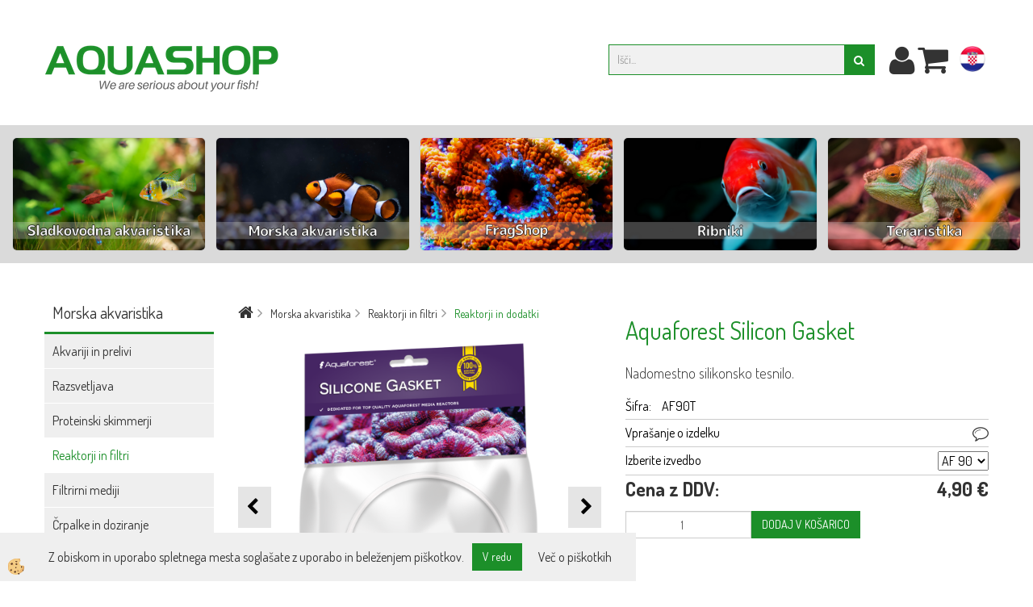

--- FILE ---
content_type: text/html
request_url: https://www.aquashop.si/aquaforest-silicon-gasket
body_size: 15176
content:
<!DOCTYPE html><html lang="sl"><head><meta charset="utf-8"><title>Aquaforest Silicon Gasket</title>
<meta name="description" content="Reaktorji in dodatki. Reaktorji in filtri. Morska akvaristika. Aquaforest Silicon Gasket. Nadomestno silikonsko tesnilo." />
<meta name="keywords" content="Reaktorji, dodatki, Reaktorji, filtri, Morska, akvaristika,Aquaforest, Silicon, Gasket,Nadomestno, silikonsko, tesnilo., " />
<link rel="alternate" hreflang="en" href="/default.asp?mid=en&pid=modul_it&wid=14013&detailid=95754" />
<link rel="alternate" hreflang="hr" href="/morska-akvaristika/reaktori-i-filteri/aquaforest-silicon-gasket" />
<link rel="alternate" hreflang="sl" href="/aquaforest-silicon-gasket" />
<link rel="alternate" href="/aquaforest-silicon-gasket" hreflang="x-default" /><link rel="canonical" href="https://www.aquashop.si/aquaforest-silicon-gasket" />
<meta property="fb:app_id" content="" />
<meta property="og:title" content="Aquaforest Silicon Gasket" />
<meta property="og:image" content="https://www.aquashop.si/media/SlikeIT/AF_silicon_gasket.png" />
<meta property="og:type" content="product" />
<meta property="og:url" content="https://www.aquashop.si/aquaforest-silicon-gasket" />
<meta property="og:description" content="Nadomestno silikonsko tesnilo." />
<script type="text/javascript">document.addEventListener("DOMContentLoaded", function(event) {ExternalJSArtikelView(95754,129491,'sl');});</script><meta name="viewport" content="width=device-width, initial-scale=1.0"><link rel="stylesheet" href="/skins/general.css"><link rel="stylesheet" href="/skins/body.css"><link rel="icon" href="/favicon.ico" /><script defer type="text/javascript" src="/js/all.js?5.702" onload="Initialize();"></script><script defer type="text/javascript" src="/js/js_swiper.js?5.702"></script><script defer type="text/javascript" src="/js/sl/js_validation.js?5.702"></script><script defer type="text/javascript" src="/js/sl/js_custom.js?5.702"></script><script type="text/javascript">
(function(w,d,s,l,i){w[l]=w[l]||[];w[l].push({'gtm.start': 
new Date().getTime(),event:'gtm.js'});var f=d.getElementsByTagName(s)[0], 
j=d.createElement(s),dl=l!='dataLayer'?'&l='+l:'';j.async=true;j.src=
'//www.googletagmanager.com/gtm.js?id='+i+dl;f.parentNode.insertBefore(j,f);
})(window,document,'script','dataLayer','GTM-N86KN3R');
</script></head><body class="p-sl  wsdetailart">
<noscript><iframe src="//www.googletagmanager.com/ns.html?id=GTM-N86KN3R" height="0" width="0" style="display:none;visibility:hidden"></iframe></noscript><div id="boostpage"></div><div class="modal fade" id="elModal" tabindex="-1" role="dialog" aria-labelledby="elModal" aria-hidden="true"><div class="modal-dialog" id="elModalDialog"><div class="modal-content"><div class="modal-header" id="elModalHeaderId">vsebina glave</div><div class="modal-body" id="elModalBodyId">vsebina body</div><div class="modal-footer" id="elModalFooterId"></div></div></div></div><script></script><div class="global_containter posebna">
    <section class="topnavi">
        <div class="container">
            <div class="row">
                <div class="navitop">
                    <div class="innerbox"></div>
                </div>
            </div>
        </div>
    </section>
    <header>
        <div class="container">
            <div class="row">
                <section class="cart_container" id="fixednavi">
                    <div class="container">
                        <div class="row">
                            <div class="mobile_cart_menu"><a data-toggle="collapse" data-target=".navbar-collapse"><i class="fa fa-bars"></i></a></div>
                            <div class="mobile_cart_phone" id="mobilephonelink"><a href="tel:+38640813139"><i class="fa fa-phone"></i></a></div>
                            <div class="mobile_cart_mail" id="mobilemaillink"><a href="mailto:info@aquashop.si"><i class="fa fa-envelope"></i></a></div>
                            <div class="profileopen"><a onclick="ToggleProfile();" id="showsearch"><i class="fa fa-user"></i></a></div>
                            <div class="cart_top" id="cart_top"><div class="innerbox"><div class="carttop"> <div class="jeziki"><div class="lan_a_sl"><a href="/aquashop-prva-stran">sl</a></div><div class="lan_hr"><a href="/morska-akvaristika/reaktori-i-filteri/aquaforest-silicon-gasket">hr</a></div></div> <div class="kosaricaakcije"><div class="kosaricaakcije_prijavi"><a href="#" rel="nofollow" data-toggle="modal" data-target="#sheet" id="see"><i class="fa fa-user"></i><span>Prijavi se</span></a></div><div class="kosaricaakcije_registriraj"><a href="#" rel="nofollow" data-toggle="modal" data-target="#sheet2" id="see2"><i class="fa fa-unlock-alt"></i><span>Registriraj se</span></a></div><div class="kosaricaakcije_forgotpass"><a href="#" rel="nofollow" data-toggle="modal" data-target="#sheet3" id="see3"><i class="fa fa-question"></i><span>Ste pozabili geslo?</span></a></div></div> <div class="stanjekosarice"><div id="cart_info"><div class="stanjekosarice_carticon"><a href="#" rel="nofollow" data-toggle="modal" data-target="#popupCart"><img src="/images/site/cart.png" alt="Vaša košarica" /></a></div><div class="stanjekosarice_stanje" id="sitecart_vasakosara"><a href="#" rel="nofollow" data-toggle="modal" data-target="#popupCart"><i class="fa fa-shopping-cart"></i><span></span></a></div></div></div> <div class="wishlist"></div> </div> <div class="modal fade" id="popupCart" tabindex="-1" role="dialog" aria-labelledby="popupCart" aria-hidden="true"><div class="modal-dialog">	<div class="modal-content">		<div class="modal-header"><button type="button" class="close" data-dismiss="modal" aria-hidden="true"><i class="fa fa-times"></i></button><div class="modal-title h4">Izbrali ste sledeče proizvode:</div></div>		<div class="modal-body"></div>		<div class="modal-footer">			<button type="button" class="btn btn-default" data-dismiss="modal">Zapri košarico</button>		</div>	</div></div></div> <div class="modal fade" id="sheet" tabindex="-1" role="dialog" aria-labelledby="sheet" aria-hidden="true">	<div class="modal-dialog">	 <div class="modal-content"> <form method="post" id="frmlogin" name="frmlogin" action="#">	  <div class="modal-header"><button type="button" class="close" data-dismiss="modal" aria-hidden="true"><i class="fa fa-times"></i></button><div  class="modal-title h4">Prijavite se v spletno trgovino</div></div> 	 <div class="modal-body">		  <div class="row loginmodal">			  <div class="carttop_inputs_medium"><div class="form-group"><input class="form-control" name="form_username" type="email" placeholder="Uporabniško ime" /></div></div>		 		<div class="carttop_inputs_medium"><div class="form-group"><input class="form-control" name="form_password" type="password" placeholder="Geslo" /></div></div>			</div>		 </div>    <div class="modal-footer">			<a href="#" rel="nofollow" data-toggle="modal" data-target="#sheet3" id="see3"><span>Ste pozabili geslo?</span></a>     <button type="button" class="btn btn-default" data-dismiss="modal">Zapri</button>     <button type="submit" class="btn btn-primary">Prijavi</button>    </div>	 </form>   </div>  </div> </div> <div class="modal fade" id="sheet2" tabindex="-1" role="dialog" aria-labelledby="sheet2" aria-hidden="true">	 <div class="modal-dialog">		<div class="modal-content">		 <div class="modal-header"><button type="button" class="close" data-dismiss="modal" aria-hidden="true"><i class="fa fa-times" ></i></button><div class="modal-title h4">Registracija</div>		<div class="modal-texttop"></div>		</div> 	 <div class="modal-body"><div id="skrijse"><ul class="nav nav-tabs">	<li class="active"><a href="#regfizicne" data-toggle="tab">Fizične osebe</a></li>	<li><a href="#regpravne" data-toggle="tab">Pravne osebe</a></li></ul></div><div class="tab-content"> <div class="tab-pane active" id="regfizicne">		<form method="post" name="frmregfiz" id="frmregfiz" action="#">			<input type="hidden" name="partner" value="1" />			<input type="hidden" name="baza" value="gen222" />			<div class="row"><div class="carttop_maintitle"><p>Registracija za fizične osebe</p></div></div>			<div class="row loginmodal">				<div class="carttop_inputs_medium"><div class="form-group"><input class="form-control" autocomplete="email" type="text" name="form_email" value="" placeholder="Email:" /></div></div>				<div class="carttop_inputs_medium"><div class="form-group"><input class="form-control" autocomplete="email" type="text"  name="form_email2" value="" maxlength="50" placeholder="Ponovi Email:" /></div></div>				<div class="carttop_inputs_medium"><div class="form-group"><input class="form-control" type="password" name="form_geslo"  maxlength="50" placeholder="Geslo:" /></div></div>				<div class="carttop_inputs_medium"><div class="form-group"><input class="form-control" type="password" name="form_geslo2" maxlength="50"  placeholder="Ponovi Geslo:" /></div></div>			</div>			<div class="row"><div class="carttop_maintitle"><p>Kontaktni podatki</p></div></div>			<div class="row loginmodal">				<div class="carttop_inputs_xlarge"><div class="form-group" id="SelectCboxDrzFiz"></div></div>				<div class="carttop_inputs_medium"><div class="form-group"><input class="form-control" autocomplete="given-name" type="text" name="kime" value="" maxlength="50" placeholder="Ime:" /></div></div>				<div class="carttop_inputs_medium"><div class="form-group"><input class="form-control" autocomplete="family-name" type="text" name="kpriimek" value="" maxlength="50" placeholder="Priimek:" /></div></div>				<div class="carttop_inputs_xlarge"><div class="form-group"><input class="form-control" autocomplete="street-address" type="text" name="knaslov" value="" maxlength="50" placeholder="Naslov:" /></div></div>				<div class="carttop_inputs_small"><div class="form-group"><input class="form-control" autocomplete="postal-code" onkeyup="FillPostName(this, $('#cboxRegFiz').val(),'kkrajfiz');" type="text"  name="kpostnast"  value="" placeholder="Poštna številka" /></div></div>				<div class="carttop_inputs_large"><div class="form-group"><input class="form-control" autocomplete="address-level2" type="text" name="kkraj" id="kkrajfiz" value="" maxlength="50" placeholder="Poštna številka / pošta:" /></div></div>				<div class="carttop_inputs_medium"><div class="form-group"><input class="form-control" autocomplete="tel" type="text" name="ktelefon" value="" maxlength="50" placeholder="Telefon:"></div></div>				<div class="carttop_inputs_large"><div class="form-group"><input class="form-checkbox" type="checkbox" name="cboxGdprSpl"/>Strinjam se s&nbsp;<a onclick="ShowModalPopup('/ajax_splosnipogoji.asp?mid=sl','','elModal-lg OnTop');" title="terms">splošnimi pogoji poslovanja podjetja.</a></div></div>				<div class="carttop_inputs_large"><div class="form-group"><input class="form-checkbox" type="checkbox" name="cboxGdprSeg"/>Strinjam se z uporabo podatkov za namen profiliranja/segmentiranja</div></div>			</div>   <div class="register_frmbtn"><div class="modal-textbottom"></div>	<button type="button" class="btn btn-default" data-dismiss="modal">Zapri</button> <button type="submit" class="btn btn-primary">Registriraj se</button></div>		</form> </div><div class="tab-pane" id="regpravne">		<form name="frmregpra" id="frmregpra" method="post" action="#" novalidate="novalidate" >			<input type="hidden" name="partner" value="2" />			<input type="hidden" name="baza" value="gen222" />			<input type="hidden" id="taxvalid" name="taxvalid" value="false" />    		<div class="row"><div class="carttop_maintitle"><p>Registracija za pravne osebe</p></div></div>			<div class="row loginmodal">    		<div class="carttop_inputs_medium"><div class="form-group"><input class="form-control" type="text" name="form_email" value="" maxlength="50" placeholder="Email:" /></div></div>    		<div class="carttop_inputs_medium"><div class="form-group"><input class="form-control" type="text" name="form_email2" value="" maxlength="50" placeholder="Ponovi Email:" /></div></div>    		<div class="carttop_inputs_medium"><div class="form-group"><input class="form-control" type="password"  name="form_geslo" value="" maxlength="50" placeholder="Geslo:" /></div></div>    		<div class="carttop_inputs_medium"><div class="form-group"><input class="form-control" type="password"  name="form_geslo2" value="" maxlength="50" placeholder="Ponovi Geslo:" /></div></div>		</div>    		<div class="row"><div class="carttop_maintitle"><p>Podatki podjetja</p></div></div>			<div class="row loginmodal"><div class="carttop_inputs_medium"><div class="form-group vatinput"><select id="vatnumberprefix" name="vatnumberprefix" class="vatpredpona"><option>HR</option><option selected="selected">SI</option></select><input class="form-control" type="text" name="form_davcna" id="vatnumber" value="" maxlength="20" placeholder="Davčna številka" /></div></div>				<div class="carttop_inputs_small"><div class="form-group"><button id="vatbuttoncheckerreg" type="button" onclick="CheckVatNumberReg('VALID','NOT VALID', 'False');" class="btn btn-default">Preveri</button></div></div>				<div class="carttop_inputs_small"><div class="form-group" id="tax_response"></div></div>    		<div class="carttop_inputs_large"><div class="form-group"><input class="form-control" type="text" name="form_podjetje" value="" maxlength="52" placeholder="Ime podjetja:" /></div></div>    		<div class="carttop_inputs_xlarge"><div class="form-group"><input class="form-control" type="text" name="form_naslov" value="" maxlength="100" placeholder="Naslov:" /></div></div>    		<div class="carttop_inputs_small"><div class="form-group"><input class="form-control" type="text" name="form_postnast"  value="" placeholder="Poštna številka" /></div></div>			<div class="carttop_inputs_large"><div class="form-group"><input class="form-control" type="text" name="form_kraj" value="" maxlength="50" placeholder="Poštna številka / pošta:" /></div></div>		</div>    		<div class="row"><div class="carttop_maintitle"><p>Kontaktni podatki</p></div></div>			<div class="row loginmodal">				<div class="carttop_inputs_xlarge"><div class="form-group" id="SelectCboxDrzPra"></div></div>				<div class="carttop_inputs_medium"><div class="form-group"><input class="form-control" type="text" name="kime" value="" maxlength="50" placeholder="Ime:" /></div></div>				<div class="carttop_inputs_medium"><div class="form-group"><input class="form-control" type="text" name="kpriimek" value="" maxlength="50" placeholder="Priimek:" /></div></div>				<div class="carttop_inputs_xlarge"><div class="form-group"><input class="form-control" type="text" name="knaslov" value="" maxlength="50" placeholder="Naslov:" /></div></div>				<div class="carttop_inputs_small"><div class="form-group"><input class="form-control" type="text" onkeyup="FillPostName(this, $('#cboxRegPra').val(),'kkrajpra');" name="kpostnast" value="" placeholder="Poštna številka" /></div></div>				<div class="carttop_inputs_large"><div class="form-group"><input class="form-control" type="text" name="kkraj" id="kkrajpra" value="" maxlength="50" placeholder="Poštna številka / pošta:" /></div></div>				<div class="carttop_inputs_medium"><div class="form-group"><input class="form-control" type="text" name="ktelefon" value="" maxlength="50" placeholder="Telefon:"></div></div>				<div class="carttop_inputs_large"><div class="form-group"><input class="form-checkbox" type="checkbox" name="cboxGdprSpl"/>Strinjam se s&nbsp;<a onclick="ShowModalPopup('/ajax_splosnipogoji.asp?mid=sl','','elModal-lg OnTop');" title="terms">splošnimi pogoji poslovanja podjetja.</a></div></div>				<div class="carttop_inputs_large"><div class="form-group"><input class="form-checkbox" type="checkbox" name="cboxGdprSeg"/>Strinjam se z uporabo podatkov za namen profiliranja/segmentiranja</div></div>		</div>   <div class="register_frmbtn">	<button type="button" class="btn btn-default" data-dismiss="modal">Zapri</button> <button type="submit" class="btn btn-primary">Registriraj se</button></div>		</form></div></div></div></div></div></div><div class="modal fade" id="sheet3" tabindex="-1" role="dialog" aria-labelledby="sheet3" aria-hidden="true">		<form method="post" id="frmforgotpass" name="frmforgotpass">		<input type="hidden" name="tokenforgotpass" value="903883735"/>		<div class="modal-dialog">			<div class="modal-content">				<div class="modal-header"><button type="button" class="close" data-dismiss="modal" aria-hidden="true"><i class="fa fa-times"></i></button><div class="modal-title h4">Ste pozabili geslo?</div></div> 			<div class="modal-body">						<div class="row loginmodal"><div class="carttop_inputs_xlarge"><div class="form-group"><input class="form-control" name="form_forgotemail" id="form_forgotemail" type="email" placeholder="Email:"></div></div></div>						<div class="divSuccess" id="divSuccess"></div>				</div>      <div class="modal-footer">        <button type="button" class="btn btn-default" data-dismiss="modal">Zapri</button>        <button type="submit" class="btn btn-primary">Pošljite mi geslo</button>      </div>    </div>  </div>	</form></div><script type="text/javascript">document.addEventListener("DOMContentLoaded", function(event) { LoadDrzave('sl');$('#sheet2').on('show.bs.modal', function (e){$('#frmregfiz').bootstrapValidator({message: 'Polje je obvezno',feedbackIcons: {valid: 'fa fa-check', invalid: 'fa fa-times', validating: 'fa fa-refresh'},submitHandler: function(validator, form, submitButton) {RegisterUser(form, 'sl', validator);},fields: { form_email: {validators: {notEmpty: {message: 'Polje je obvezno'},emailAddress: {message: 'Prosimo vpišite pravi e-naslov'},stringLength: { min: 0, message: 'Uporabnik s tem e-mailom že obstaja'},}},form_email2: {validators: {notEmpty: {message: 'Polje je obvezno'},identical:{field:'form_email',message:'Email naslova se ne ujemata'},stringLength: { min: 0, message: 'Email naslova se ne ujemata'},}},form_geslo: {validators: {notEmpty: {message: 'Polje je obvezno'},stringLength: { min: 6,max: 30, message: 'Polje zahteva 6 znakov'},}},form_geslo2: {validators: {notEmpty: {message: 'Polje je obvezno'},identical:{field:'form_geslo',message:'Gesli se ne ujemata'},}},kime: {validators: {notEmpty: {message: 'Polje je obvezno'},stringLength: { min: 2, max:50, message: 'Polje zahteva 2 znakov'},}},kpriimek: {validators: {notEmpty: {message: 'Polje je obvezno'},stringLength: { min: 3, max:50, message: 'Polje zahteva 5 znakov'},}},ktelefon: {validators: {notEmpty: {message: 'Polje je obvezno'},stringLength: { min: 9, max:20, message: 'Polje zahteva 9 znakov'},}},knaslov: {validators: {notEmpty: {message: 'Polje je obvezno'},stringLength: { min: 3, max:50, message: 'Polje zahteva 5 znakov'},}},kpostnast: {validators: {notEmpty: {message: 'Polje je obvezno'},}},kkraj: {validators: {notEmpty: {message: 'Polje je obvezno'},stringLength: { min: 2, max:50, message: 'Polje zahteva 2 znakov'},}},cboxGdprSpl: {validators: {notEmpty: {message: 'Polje je obvezno'},}},}});});$('#sheet2').on('show.bs.modal', function (e){$('#frmregpra').bootstrapValidator({message: 'Polje je obvezno',feedbackIcons: {valid: 'fa fa-check', invalid: 'fa fa-times', validating: 'fa fa-refresh'},submitHandler: function(validator, form, submitButton) {RegisterUser(form, 'sl', validator);},fields: { form_email: {validators: {notEmpty: {message: 'Polje je obvezno'},emailAddress: {message: 'Prosimo vpišite pravi e-naslov'},stringLength: { min: 0, message: 'Uporabnik s tem e-mailom že obstaja'},}},form_email2: {validators: {identical:{field:'form_email', message:'Prosimo vpišite pravi e-naslov'},stringLength: { min: 0, message: 'Email naslova se ne ujemata'},}},form_geslo: {validators: {notEmpty: {message: 'Polje je obvezno'},stringLength: { min: 6,max: 30, message: 'Polje zahteva 6 znakov'},}},form_geslo2: {validators: {notEmpty: {message: 'Polje je obvezno'},identical:{field:'form_geslo',message:'Gesli se ne ujemata'},}},form_davcna: {validators: {notEmpty: {message: 'Polje je obvezno'},}},form_ddvDa: {validators: {notEmpty: {message: 'Polje je obvezno'},}},form_podjetje: {validators: {notEmpty: {message: 'Polje je obvezno'},stringLength: { min: 4, max:50, message: 'Polje zahteva 5 znakov'},}},form_naslov: {validators: {notEmpty: {message: 'Polje je obvezno'},stringLength: { min: 4, max:50, message: 'Polje zahteva 5 znakov'},}},form_postnast: {validators: {notEmpty: {message: 'Polje je obvezno'},}},form_kraj: {validators: {notEmpty: {message: 'Polje je obvezno'},stringLength: { min: 2, max:50, message: 'Polje zahteva 2 znakov'},}},kime: {validators: {notEmpty: {message: 'Polje je obvezno'},stringLength: { min: 2, max:50, message: 'Polje zahteva 2 znakov'},}},kpriimek: {validators: {notEmpty: {message: 'Polje je obvezno'},stringLength: { min: 2, max:50, message: 'Polje zahteva 2 znakov'},}},ktelefon: {validators: {notEmpty: {message: 'Polje je obvezno'},stringLength: { min: 9, max:20, message: 'Polje zahteva 9 znakov'},}},knaslov: {validators: {notEmpty: {message: 'Polje je obvezno'},stringLength: { min: 3, max:50, message: 'Polje zahteva 5 znakov'},}},kpostnast: {validators: {notEmpty: {message: 'Polje je obvezno'},}},kkraj: {validators: {notEmpty: {message: 'Polje je obvezno'},stringLength: { min: 2, max:50, message: 'Polje zahteva 2 znakov'},}},cboxGdprSpl: {validators: {notEmpty: {message: 'Polje je obvezno'},}},}});});$('#sheet3').on('show.bs.modal', function (e){$('#frmforgotpass').bootstrapValidator({message: 'Polje je obvezno',feedbackIcons: {valid: 'fa fa-unlock', invalid: 'fa fa-times', validating: 'fa fa-refresh'},submitHandler: function(validator, form, submitButton) {ForgetPassword(form, validator);},
fields: { form_forgotemail: {validators: {notEmpty: {message: 'Polje je obvezno'},emailAddress: {message: 'Prosimo vpišite pravi e-naslov'},stringLength: { min: 0, message: 'Uporabnik z email naslovom ne obstaja'},}},}});});$('#sheet').on('show.bs.modal', function (e){$('#frmlogin').bootstrapValidator({live: 'disabled',message: 'Polje je obvezno',feedbackIcons: {valid: 'fa fa-unlock', invalid: 'fa fa-times', validating: 'fa fa-refresh'},submitHandler: function(validator, form, submitButton) {LoginAuth(form, validator);},fields: { form_username: { validators: {notEmpty: {message: 'Polje je obvezno'},stringLength: {min: 4,message: 'Polje je obvezno'},}},form_password: {validators: {notEmpty: {message: 'Polje je obvezno'},stringLength: {min: 1,message: 'Geslo ni pravilno'},}}}});}); });</script> <script>document.addEventListener('DOMContentLoaded', function(event){
(function(d, s, id) {
var js, fjs = d.getElementsByTagName(s)[0];if (d.getElementById(id)) return;js = d.createElement(s); js.id = id;js.src = "//connect.facebook.net/en_US/sdk.js";fjs.parentNode.insertBefore(js, fjs);}(document, 'script', 'facebook-jssdk'));
});</script></div></div>
                            <!--<div class="ddsearch_icon"><a onclick="ToggleSearch();" id="showsearch"><i class="fa fa-search"></i></a></div>-->
                        </div>
                    </div>
                </section>
                <div class="logo"><div class="innerbox"><a href="/aquashop-prva-stran" ><img src="/images/site/sl/logo.png" alt="Aquashop" title="Aquashop" /></a></div></div>
                <div class="search" id="searchbox"><div class="searchbox"><form role="form" method="post" id="webshopsearchbox" action="/default.asp?mid=sl&amp;pID=webshopsearch"><div class="input-group"><input class="form-control" type="text" name="txtsearchtext" id="txtsearchtext" value="" placeholder="Išči..."/><span class="input-group-btn"><button id="src_button" class="btn btn-default" type="submit"><i class="fa fa-search"></i><span>IŠČI</span></button></span></div></form></div></div>
            </div>
        </div>
    </header>
    <div class="mobile_phone visible-xs"></div>
    <nav id="nav"><div class="container"><div class="row"></div></div></nav>
<section class="mainbanner"><style type="text/css">.category-bar {
    background-color: #dadada;
    padding: 15px 0;
    width: 100%;
}

.category-row {
    width: 100%;
    display: grid;
    grid-template-columns: repeat(5, 1fr);
    gap: 12px;
    padding: 0 15px;
}

.category-row a {
    display: block;
}

/* Stil slik – ENAK kot article-card */
.category-row img {
    width: 100%;
    display: block;
    border: 1px solid #d1d1d1;
    border-radius: 6px;
    box-sizing: border-box;
    cursor: pointer;
    transition: box-shadow 0.25s;
}

/* Hover efekt – brez dviga, samo senca */
.category-row a:hover img {
    box-shadow: 10px 10px 25px rgba(0, 0, 0, 0.32);
}

/* Responsive */
@media (max-width: 1100px) {
    .category-row {
        grid-template-columns: repeat(4, 1fr);
    }
}
@media (max-width: 900px) {
    .category-row {
        grid-template-columns: repeat(3, 1fr);
    }
}
@media (max-width: 600px) {
    .category-row {
        grid-template-columns: repeat(2, 1fr);
    }
}
</style>
<div class="category-bar">
<div class="category-row"><a href="/akvaristika"><img alt="Sladkovodna akvaristika" src="/media/banners/Akvaristika_2022_Novo.png" /></a> <a href="/morska-akvaristika"><img alt="Morska akvaristika" src="/media/banners/Morska akvaristika_2022.png" /></a> <a href="/fragshop"><img alt="FragShop korale" src="/media/banners/Fragshop korale_2022N.png" /></a> <a href="/ribniki"><img alt="Ribniki" src="/media/banners/Ribniki_2022.png" /></a> <a href="/teraristika"><img alt="Teraristika" src="/media/banners/Teraristika_2022.png" /></a></div>
</div>

<p>&nbsp;</p>
</section>
<section class="maincontent">
    <div class="mobile_cart_menushop"><a onclick="ToggleMenu();" id="showLeft"><i class="fa fa-angle-right"></i> Podrobno</a></div>
    <div class="container">
    	<div class="row">
            <div class="mainfull w1">
                    <div class="innerbox">
                        <div class="row">
                            <div class="mainleft art1 news1" id="LeftMenu">
                                <div class="closeleftmenu"><div class="row"><a onclick="ToggleMenu();"><i class="fa fa-close"></i></a></div></div>
                                <div class="seknavi"><div class="naviit_menu"><div id="navi_it" class="navi_it arrowlistmenu"><ul><li name="navi13918" id="navi13918" ><a href="/morska-akvaristika"><span>Morska akvaristika</span></a><ul><li name="navi13924" id="navi13924" class="sekundarna"><a href="/akvariji-in-prelivi">Akvariji in prelivi</a><ul><li name="navi14014" id="navi14014"  class="terciarna"><a href=" /default.asp?mid=sl&pid=modul_it&wid=14014">Akvariji</a></li><li name="navi14145" id="navi14145"  class="terciarna"><a href=" /prelivi">Prelivi</a></li></ul></li><li name="navi13920" id="navi13920" class="sekundarna"><a href="/razsvetljava">Razsvetljava</a><ul><li name="navi13942" id="navi13942"  class="terciarna"><a href=" /reflektorji">LED & Hybrid</a></li><li name="navi13943" id="navi13943"  class="terciarna"><a href=" /sijalke">Sijalke</a></li></ul></li><li name="navi13919" id="navi13919" class="sekundarna"><a href="/proteinski-skimmerji">Proteinski skimmerji</a><ul><li name="navi14012" style="display:none;" id="navi14012"  class="terciarna"><a href=" /default.asp?mid=sl&pid=modul_it&wid=14012">Proteinski Skimmerji</a></li></ul></li><li name="navi13923" id="navi13923" class="sekundarna"><a href="/reaktorji-in-filtri">Reaktorji in filtri</a><ul><li name="navi14013" style="display:none;" id="navi14013"  class="terciarna"><a href=" /reaktorji-in-dodatki">Reaktorji in dodatki</a></li></ul></li><li name="navi13928" id="navi13928" class="sekundarna"><a href="/filtrirni-mediji">Filtrirni mediji</a><ul><li name="navi13949" id="navi13949"  class="terciarna"><a href=" /mehanski">Mehanski</a></li><li name="navi13950" id="navi13950"  class="terciarna"><a href=" /bioloski">Biološki</a></li><li name="navi13951" id="navi13951"  class="terciarna"><a href=" /oglje-zeolit">Oglje / Zeolit</a></li><li name="navi13952" id="navi13952"  class="terciarna"><a href=" /posebni-mediji">Posebni mediji</a></li><li name="navi13953" id="navi13953"  class="terciarna"><a href=" /filtrirni-pripomocki">Pripomočki</a></li></ul></li><li name="navi14048" id="navi14048" class="sekundarna"><a href="/crpalke-doziranje">Črpalke in doziranje</a><ul><li name="navi14049" id="navi14049"  class="terciarna"><a href=" /pretocne-crpalke">Pretočne črpalke</a></li><li name="navi14051" id="navi14051"  class="terciarna"><a href=" /crpalke-za-tokovanje.">Črpalke za tokovanje</a></li><li name="navi14052" id="navi14052"  class="terciarna"><a href=" /dozirne-crpalke">Dozirne črpalke</a></li><li name="navi14050" id="navi14050"  class="terciarna"><a href=" /zracne-crpalke.">Zračne črpalke</a></li><li name="navi14053" id="navi14053"  class="terciarna"><a href=" /crpalke-ostalo">Ostalo</a></li></ul></li><li name="navi13933" id="navi13933" class="sekundarna"><a href="/reverzna-osmoza-">Reverzna osmoza</a><ul><li name="navi14063" style="display:none;" id="navi14063"  class="terciarna"><a href=" /default.asp?mid=sl&pid=modul_it&wid=14063">Reverzna osmoza</a></li></ul></li><li name="navi13925" id="navi13925" class="sekundarna"><a href="/sol-priprava-vode">Sol in priprava vode</a><ul><li name="navi13959" id="navi13959"  class="terciarna"><a href=" /soli-morska-voda">Soli</a></li><li name="navi13961" id="navi13961"  class="terciarna"><a href=" /balling-mikro-elementi">Balling in mikro elementi</a></li><li name="navi13962" id="navi13962"  class="terciarna"><a href=" /bakterije-encimi">Bakterije in encimi</a></li><li name="navi13963" id="navi13963"  class="terciarna"><a href=" /priprava-optimizacija">Priprava in optimizacija</a></li></ul></li><li name="navi13938" id="navi13938" class="sekundarna"><a href="/uvc-sterilizacija-ozon">UV-C in ozon</a><ul><li name="navi14062" style="display:none;" id="navi14062"  class="terciarna"><a href=" /default.asp?mid=sl&pid=modul_it&wid=14062">UV-C in ozon</a></li></ul></li><li name="navi13921" id="navi13921" class="sekundarna"><a href="/kontrolerji">Kontrolerji</a><ul><li name="navi14064" style="display:none;" id="navi14064"  class="terciarna"><a href=" /default.asp?mid=sl&pid=modul_it&wid=14064">Kontrolerji</a></li></ul></li><li name="navi13954" id="navi13954" class="sekundarna"><a href="/gretje-hlajenje">Gretje in hlajenje</a><ul><li name="navi13955" id="navi13955"  class="terciarna"><a href=" /gretje">Gretje</a></li><li name="navi13956" id="navi13956"  class="terciarna"><a href=" /hlajenje">Hlajenje</a></li></ul></li><li name="navi13932" id="navi13932" class="sekundarna"><a href="/co2-oprema">Dodajanje CO2</a><ul><li name="navi13957" style="display:none;" id="navi13957"  class="terciarna"><a href=" /default.asp?mid=sl&pid=modul_it&wid=13957">Dodajanje CO2</a></li></ul></li><li name="navi13934" id="navi13934" class="sekundarna"><a href="/testiranje-merjenje">Testiranje in merjenje</a><ul><li name="navi14080" id="navi14080"  class="terciarna"><a href=" /elektronsko-testiranje.">Elektronsko testiranje</a></li><li name="navi13965" id="navi13965"  class="terciarna"><a href=" /testi">Testi</a></li><li name="navi13966" id="navi13966"  class="terciarna"><a href=" /slanost-">Slanost</a></li><li name="navi13969" id="navi13969"  class="terciarna"><a href=" /icp-testiranje-">ICP testiranje</a></li><li name="navi13964" id="navi13964"  class="terciarna"><a href=" /temperatura-">Temperatura</a></li><li name="navi13967" id="navi13967"  class="terciarna"><a href=" /kalibracija">Kalibracija</a></li></ul></li><li name="navi13926" id="navi13926" class="sekundarna"><a href="/hranjenje-zdravje-koral">Hranjenje in zdravje koral</a><ul><li name="navi14021" id="navi14021"  class="terciarna"><a href=" /prehrana-koral">Prehrana koral</a></li><li name="navi14020" id="navi14020"  class="terciarna"><a href=" /zdravje-koral">Zdravje koral</a></li></ul></li><li name="navi13927" id="navi13927" class="sekundarna"><a href="/hranjenje-nega-rib">Hranjenje in nega rib </a><ul><li name="navi13973" id="navi13973"  class="terciarna"><a href=" /suha-hrana-">Suha hrana</a></li><li name="navi13977" id="navi13977"  class="terciarna"><a href=" /probioticna-in-mehka-hrana">Probiotična in mehka hrana</a></li><li name="navi13978" id="navi13978"  class="terciarna"><a href=" /gel-hrana">Mokra hrana</a></li><li name="navi13976" id="navi13976"  class="terciarna"><a href=" /makro-alge">Makro alge</a></li><li name="navi13975" id="navi13975"  class="terciarna"><a href=" /zmrznjena-hrana-">Zmrznjena hrana</a></li><li name="navi13974" id="navi13974"  class="terciarna"><a href=" /zdravje-preventiva">Zdravje in preventiva</a></li><li name="navi14142" id="navi14142"  class="terciarna"><a href=" /pripomocki-za-hrano">Pripomočki za hranjenje</a></li></ul></li><li name="navi13929" id="navi13929" class="sekundarna"><a href="/orodja-pripomocki">Orodja in pripomočki</a><ul><li name="navi14019" style="display:none;" id="navi14019"  class="terciarna"><a href=" /default.asp?mid=sl&pid=modul_it&wid=14019">Orodja / pripomočki</a></li></ul></li><li name="navi13931" id="navi13931" class="sekundarna"><a href="/pesek-kamenje">Pesek in kamenje</a><ul><li name="navi14018" style="display:none;" id="navi14018"  class="terciarna"><a href=" /default.asp?mid=sl&pid=modul_it&wid=14018">Pesek in kamenje</a></li></ul></li><li name="navi13936" id="navi13936" class="sekundarna"><a href="/instalacija">Instalacija</a><ul><li name="navi14017" style="display:none;" id="navi14017"  class="terciarna"><a href=" /default.asp?mid=sl&pid=modul_it&wid=14017">Instalacija</a></li></ul></li><li name="navi13937" id="navi13937" class="sekundarna"><a href="/ciscenje-nega">Čiščenje in nega</a><ul><li name="navi14016" id="navi14016"  class="terciarna"><a href=" /steklo">Steklo</a></li><li name="navi14075" id="navi14075"  class="terciarna"><a href=" /voda-podlaga">Voda in podlaga</a></li><li name="navi14076" id="navi14076"  class="terciarna"><a href=" /scetke-in-drugo">Ščetke in ostalo</a></li></ul></li><li name="navi13939" id="navi13939" class="sekundarna"><a href="/alge-skodljivci">Alge in škodljivci</a><ul><li name="navi14015" style="display:none;" id="navi14015"  class="terciarna"><a href=" /default.asp?mid=sl&pid=modul_it&wid=14015">Alge in škodljivci</a></li></ul></li><li name="navi13935" id="navi13935" class="sekundarna"><a href="/razna-oprema">Razna oprema</a><ul><li name="navi14074" style="display:none;" id="navi14074"  class="terciarna"><a href=" /default.asp?mid=sl&pid=modul_it&wid=14074">Razna oprema</a></li></ul></li></ul></li></ul></div></div><script type="text/javascript">document.addEventListener('DOMContentLoaded', function(event) {var parentTag = $('li[name="navi14013"]').parent();$('li[name="navi14013"]').addClass('active open');if (parentTag.get(0)!=null){while(parentTag.get(0).tagName!='DIV'){if (parentTag.get(0).tagName=='LI'){parentTag.addClass('active open');}parentTag = parentTag.parent();}}});</script></div>
                                <div><p>&nbsp;</p>

<p style="text-align: center;"><a href="https://www.aquashop.si/aquashop-darilni-bon" target="_self"><img alt="" src="/media/banners/Darilni bon - levo.png" /></a></p>
</div>
                                <div class="leftbox2"></div>
                                <div class="leftbox3"></div>
                            </div>	
                            <div class="mainright">
                            	<div class="innerbox" id="mainajax">
                                	<div class="row">
                                        <div class="shop"><div class="innerbox"></div></div>
                                        <div class="shop"><div class="innerbox"></div></div>
                                        <div class="shop"><div class="innerbox"></div></div>
                                    </div>
                                    
                                    <div class="row">
                                        <div class="shopright"><div class="innerbox"><ol class="breadcrumb"><li><a href="/aquashop-prva-stran"></a></li><li><a href="/morska-akvaristika">Morska akvaristika</a></li><li><a href="/reaktorji-in-filtri">Reaktorji in filtri</a></li><li><a href="/reaktorji-in-dodatki">Reaktorji in dodatki</a></li></ol><div id="primarnaslika"><div class="da-swiper-top"><div class="swiper-container" id="swajp-obj-artslika"><div class="swiper-wrapper"><div class="swiper-slide" id="swajp-artslika-1"><div class="detail_slika"><a title="Aquaforest Silicon Gasket"><img src="/media/SlikeIT//AF_silicon_gasket.png" alt="Aquaforest Silicon Gasket" /></a></div></div></div></div><div class="swiper-button-next" id="swajp-next-artslika"></div><div class="swiper-button-prev" id="swajp-prev-artslika"></div></div><div class="swiper-thumbs"><div class="swiper-container" id="swajp-pag-artslika"><div class="swiper-wrapper"></div></div></div>	<script type="text/javascript">document.addEventListener('DOMContentLoaded', function(event){ var oThumbsSlider = new Swiper('#swajp-pag-artslika', {spaceBetween:10, slidesPerView: 4, watchSlidesVisibility: true, watchSlidesProgress:true}); var galleryTop = new Swiper('#swajp-obj-artslika', {spaceBetween: 10, loop:true, navigation:{nextEl: '#swajp-next-artslika', prevEl: '#swajp-prev-artslika'}, thumbs: {swiper: oThumbsSlider}});galleryTop.on('click', function () {ShowModalPopup('/ajax_getArtikelPict.asp?mid=sl&ArtikelID=95754&OpcijaID=129491&realindex=' + galleryTop.realIndex + '','','modal-lg');	});});</script></div></div></div>
                                        <div class="shopleft"><div class="innerbox"><div class="detail_naziv"><h1>Aquaforest Silicon Gasket</h1></div><div class="detail_kropis">Nadomestno silikonsko tesnilo.</div><div class="detail_sifra" id="divSifraID"><div class="detail_sifra_opis">Šifra: </div><div class="detail_sifra_value">AF90T</div></div><div id="opt_askabout"><div id="vprasanje_poslano" class="detail_sifra"><div class="detail_vprasanje_opis"><a href="javascript:VprasajPoIzdelku(95754,129491,'sl');">Vprašanje o izdelku</a></div><div class="detail_vprasanje_value"><img onclick="VprasajPoIzdelku(95754,129491,'sl');" src="/images/site/vprasanje.png" alt="Vprašanje o izdelku"/></div></div><div id="idVprasanje"></div></div><div id="divBarva" class="detail_sifra"><div class="detail_opcijedd_opis">Izberite izvedbo</div><div class="detail_opcijedd_value"><select onchange="GetVelikosti4Artikel(95754,'sl',this);" id="cboxBarva" name="cboxBarva"><option selected value="4584">AF 90</option><option value="4585">AF 110</option><option value="4586">AF 150</option></select></div></div><div id="divVelikost"></div><div id="cenaopcije"><div class="detail_cena"><div class="detail_cena_opis">Cena z DDV: </div><div class="detail_cena_value">4,90&nbsp;€</div></div><div class="detail_cena" id="cenawithoptionals"></div><div class="cadetailbox cd129491"></div><script>document.addEventListener("DOMContentLoaded", function(event) { TillMidnight('129491', 5, 'sl'); });</script><input type="hidden" id="seloptionid" value="129491"/></div><div id="detail_btnkosarica0"><div class="detail_btnkosarica"><div class="detail_kolicina"><input onkeypress="return isNumberKey(event);" min="0" pattern="\d*" maxlength="3" type="number" class="form-control" name="kolicina129491" id="kolicina129491" value="1"></div><a href="#" id="gumb_v_kosarico" class="btn btn-primary" onclick="Add2MyCartO(95754,129491,'sl',903883735);">DODAJ V KOŠARICO</a><script type="text/javascript">document.addEventListener("DOMContentLoaded", function(event) {$('#gumb_v_kosarico').on('click', function() 
{ 
fbq('track', 'AddToCart', {content_name: 'Aquaforest Silicon Gasket', content_category: 'Morska akvaristika > Reaktorji in filtri > Reaktorji in dodatki', content_ids: ['95754'], content_type: 'product', value: 4.90, currency: 'EUR'}); ga('send', 'event', 'button', 'click', 'AddToCart');
});
});</script></div></div><div id="opt_posljiprijatelju"></div><script>document.addEventListener('DOMContentLoaded', function(event) { fbq('track', 'ViewContent', {content_name: 'Aquaforest Silicon Gasket',content_category: 'Morska akvaristika > Reaktorji in filtri > Reaktorji in dodatki',content_ids: ['95754'],content_type: 'product',value: 0.00 ,currency: 'EUR'});}); </script></div></div>
                                        <div class="shopbottom"><div class="innerbox"><div class="zavihki"><ul class="nav nav-tabs" role="tablist"><li role="presentation" id="tablink6" class="active"><a href="#tab6" aria-controls="tab6" role="tab" data-toggle="tab">Opis izdelka</a></li></ul><div class="tab-content"><div role="tabpanel" class="tab-pane active" id="tab6"><div class="podrobno_podrobniopis"><p><strong>Aquaforest AF90&nbsp;- tesnilo</strong></p>
</div></div></div></div></div></div>
                                    </div>
                                </div>
                            </div>
                        </div>
                    </div>
                </div>
            </div>
    	</div>
</section>
<section class="mainbottom">
	<div class="container">
        <div class="row">
            <div class="mainbottombox w1"><div class="innerbox"><table align="center" border="0" cellpadding="0" cellspacing="0" height="52" width="100%">
	<tbody>
		<tr>
			<td><img alt="" src="/media/Ikone/zadovoljstvo.png" style="height: 49px; width: 49px; float: right; margin-left: 10px; margin-right: 10px;" /></td>
			<td>&nbsp;&nbsp;
			<p><strong>Zadovoljstvo ob nakupu!</strong></p>

			<p>V&nbsp;skladu z ZVPot&nbsp;garantirano<br />
			zadovoljstvo ob nakupu!&nbsp;&nbsp;<strong><span class="h8"><a href="/pogoji-poslovanja">Več...</a></span></strong></p>
			</td>
			<td><img alt="" src="/media/Ikone/dostava.png" style="height: 50px; width: 50px; float: right; margin-left: 10px; margin-right: 10px;" /></td>
			<td>&nbsp;
			<p><strong>Hitra dostava!</strong></p>

			<p>Cenovno ugodna in hitra dostava<br />
			na va&scaron; dom že v roku 24 h.&nbsp;&nbsp;<strong><span class="h8"><a href="/posiljanje-in-dostava">Več...</a></span></strong></p>
			</td>
			<td><img alt="" src="/media/Ikone/varnost.png" style="height: 50px; width: 50px; float: right; margin-left: 10px; margin-right: 10px;" /></td>
			<td>
			<p><br />
			<strong>Varstvo osebnih podatkov!</strong></p>

			<p>Va&scaron;i osebni podatki so varovani v skladu<br />
			z&nbsp;ZVOP-1.&nbsp;&nbsp;<strong><span class="h8"><a href="/varovanje-zasebnosti">Več...</a></span></strong></p>
			</td>
			<td><img alt="" src="/media/Ikone/euro1.png" style="height: 49px; width: 49px; float: right; margin-left: 10px; margin-right: 10px;" /></td>
			<td>
			<p><br />
			<strong>Možnosti različnih plačil!</strong></p>

			<p>Različne vrste&nbsp;plačil, kreditiranje<br />
			in&nbsp; obročno plačevanje.&nbsp;&nbsp;<strong><span class="h8"><a href="/nacini-placil">Več...</a></span></strong></p>
			</td>
		</tr>
	</tbody>
</table>

<p>&nbsp;</p>
</div></div>
        </div>
    </div>
</section>
<footer>
	<section class="footop">
    	<div class="container">
            <div class="row">
                <div class="footlinks w4"><div class="innerbox"><p><span class="h7"><strong>&nbsp;<img alt="" src="/media/Logotipi/Aquashop_logo_sivi.png" style="height: 50px; width: 250px;" /></strong></span></p>

<p>&nbsp;</p>

<p><span class="h7"><strong>&nbsp;&nbsp;</strong></span><strong>Telefon:</strong>&nbsp;<strong>+386&nbsp;40 813 139</strong></p>

<p><strong>&nbsp; &nbsp;Naslov:</strong> Hrastovec 16, SI-1236 Trzin</p>

<p><strong>&nbsp; &nbsp;E-mail:&nbsp;</strong><a href="mailto:info@aquashop.si" style="line-height: 1.42857;">info@aquashop.si</a></p>
</div></div>
                <div class="footlinks w4"><div class="innerbox"><p style="margin-left: 40px;"><img alt="" src="/media/Razne grafične slike/Prostor za logo - prozorni.png" style="height: 50px; width: 250px;" /></p>

<p style="margin-left: 40px;">&nbsp;</p>

<p style="margin-left: 40px;"><a href="https://www.aquashop.si/o-aquashopu" target="_self"><u><strong>POMEMBNE INFORMACIJE</strong></u></a></p>

<p style="margin-left: 40px;">&bull; <a href="/pogoji-poslovanja">Pogoji poslovanja</a></p>

<p style="margin-left: 40px;">&bull; <a href="/kontakt-in-prevzemi">Kontakt in prevzemi</a></p>
</div></div>
                <div class="footlinks w4"><div class="innerbox"><p style="margin-left: 40px;"><img alt="" src="/media/Razne grafične slike/Prostor za logo - prozorni.png" style="height: 50px; width: 250px;" /></p>

<p style="margin-left: 40px;">&nbsp;</p>

<p style="margin-left: 40px;"><a href="https://www.aquashop.si/o-aquashopu" target="_self"><u><strong>DRUGE&nbsp;INFORMACIJE</strong></u></a></p>

<p style="margin-left: 40px;">&bull; <a href="https://www.aquashop.si/o-aquashopu" target="_self">O Aquashopu</a></p>

<p style="margin-left: 40px;">&bull; <a href="https://www.aquashop.si/e-novice" target="_self">E-novice</a></p>
</div></div>
                <div class="footlinks w4"><div class="innerbox"><p style="text-align: center;"><a href="https://www.aquashop.si/e-novice" target="_self"><img alt="Novice" src="/media/banners/E-novice_sl.png" style="width: 100%;" /></a></p>

<p style="text-align: center;">&nbsp;</p>

<p style="text-align: center;"><a href="https://www.facebook.com/AquashopSLO/" target="_blank"><img alt="Aquashop Facebook profil" src="/media/Ikone/Facebook_ikona.png" style="height: 35px; width: 35px; margin-left: 5px; margin-right: 5px;" /></a>&nbsp;<a href="https://www.instagram.com/aquashop_slovenija/" target="_blank"><img alt="" src="/media/Ikone/Instagram_ikona.png" style="height: 35px; width: 35px; margin-left: 5px; margin-right: 5px;" /></a><a href="https://www.youtube.com/channel/UCJFp3a3sLVt4sCqFhuUpOZw" target="_blank"><img alt="" src="/media/Ikone/Youtube_ikona.png" style="height: 35px; width: 35px; margin-left: 5px; margin-right: 5px;" /></a></p>
</div></div>
            </div>
       	</div>
    </section>
      <section class="footmiddle"><div class="container"><div class="row"><div class="footnl"><table border="0" cellpadding="0" cellspacing="0" style="width:100%;">
	<tbody>
		<tr>
			<td style="text-align: center;"><img alt="" src="/media/Ikone/VI_2022.png" style="width: 50px; margin-left: 3px; margin-right: 3px; height: 40px;" /><img alt="" src="/media/Ikone/MS_2022.png" style="width: 50px; margin-left: 3px; margin-right: 3px; height: 40px;" /><img alt="" src="/media/Ikone/DC_2022.png" style="width: 50px; margin-left: 3px; margin-right: 3px; height: 40px;" /><img alt="" src="/media/Ikone/PP_2022.png" style="width: 50px; margin-left: 3px; margin-right: 3px; height: 40px;" />&nbsp;<img alt="" src="/media/Ikone/MA_2022.png" style="width: 50px; margin-left: 3px; margin-right: 3px; height: 40px;" /><img alt="" src="/media/Ikone/BT_2022.png" style="width: 50px; margin-left: 3px; margin-right: 3px; height: 40px;" /></td>
		</tr>
	</tbody>
</table>
</div></div></div></section>
    <section class="footbottom">
    	<div class="container">
            <div class="row">
                <div class="footbox"><div class="innerbox"><p>Aquashop - specializirana trgovina za akvaristiko&nbsp;&nbsp;&nbsp;&copy;2025&nbsp;BIOM AV d.o.o.</p>
</div></div>
                <div class="footbox"><div class="innerbox">
                    <div class="element1">
                        <a href="http://www.element.si" title="Izdelava spletne trgovine" target="_blank">Izdelava spletne trgovine </a>
                        <a href="http://www.elshop.si" title="Izdelava spletne trgovine" target="_blank"><img src="/images/site/elshop.png" title="Izdelava spletne trgovine" alt="Izdelava spletne trgovine"></a>
                    </div>
                </div>
            </div>
        </div>
    </section>
</footer>
</div>
<!-- SqualoMail Popup -->
<script type="text/javascript" src="https://6054.squalomail.net/forms/4/popup.js" async></script>
    <div class="cookiespane" id="cookiespane"><div class="cookies_fade" onclick="ToggleCookies();"></div><div class="cookies_content"><div class="closecookies"><a onclick="ToggleCookies();"><i class="fa fa-close"></i></a></div><div class="cookierules"><div class="cookierule">Piškotki za analitiko</div><div class="cookieonoff"><label class="switch"><input id="cc_anali" onchange="ChangeCookieSetting(this);" type="checkbox"><span class="slider round"></span></label></div><div class="cookierulelong">Beleženje analitike obiskanosti spletne strani in zagotavljanje podatkov za boljšo uporabniško izkušnjo.</div></div><div class="cookierules"><div class="cookierule">Piškotki za družbena omrežja</div><div class="cookieonoff"><label class="switch"><input id="cc_social" onchange="ChangeCookieSetting(this);" type="checkbox"><span class="slider round"></span></label></div><div class="cookierulelong">Piškotki potrebni za vtičnike za deljenje vsebin iz strani na družbena omrežja.</div></div><div class="cookierules"><div class="cookierule">Piškotki za komunikacijo na strani</div><div class="cookieonoff"><label class="switch"><input id="cc_chat" onchange="ChangeCookieSetting(this);" type="checkbox"><span class="slider round"></span></label></div><div class="cookierulelong">Piškotki omogočajo prikaz, kontaktiranje in komunikacijo preko komunikacijskega vtičnika na strani.</div></div><div class="cookierules"><div class="cookierule">Piškotki za oglaševanje</div><div class="cookieonoff"><label class="switch"><input id="cc_adwords" onchange="ChangeCookieSetting(this);" type="checkbox"><span class="slider round"></span></label></div><div class="cookierulelong">Ciljano oglaševanje glede na pretekle uporabnikove aktivnosti na drugih straneh in ciljano oglaševane glede na uporabnikove aktivnosti na tej strani.</div></div><div><a onclick="ToggleCookies();ShowModalPopup('/ajax_cookieLaw.asp?mid=sl','','elModal-lg OnTop');" title="Cookies">Kaj so piškotki?</a></div><div class="closecookiesbig"><a onclick="ToggleCookies();"><i class="fa fa-close"></i></a></div><div class="confirmcookiesall"><a class="btn btn-primary" onclick="AcceptAllCookies();ToggleCookies();">Sprejmi vse</a></div></div><div class="showcookies"><a onclick="ToggleCookies();"></a></div><div class="showcookiesbar" id="showcookiesbar">Z obiskom in uporabo spletnega mesta soglašate z uporabo in beleženjem piškotkov.<a class="btn btn-primary" href="javascript:AcceptAllCookies();">V redu</a> <a href="javascript:$('#showcookiesbar').hide('slow');ToggleCookies();">Več o piškotkih</a></div></div><script>function getCookie(cname) {var name = cname + "=";var decodedCookie = decodeURIComponent(document.cookie);var ca = decodedCookie.split(';');for(var i = 0; i <ca.length; i++) {var c = ca[i];while (c.charAt(0) == ' ') {c = c.substring(1);} if (c.indexOf(name) == 0) {return c.substring(name.length, c.length);}}return "";}if (getCookie('cc_anali')=='true'){document.getElementById('cc_anali').checked = true;}else{document.getElementById('cc_anali').checked = false;}if (getCookie('cc_social')=='true'){document.getElementById('cc_social').checked = true;}else{document.getElementById('cc_social').checked = false;}if (getCookie('cc_chat')=='true'){document.getElementById('cc_chat').checked = true;}else{document.getElementById('cc_chat').checked = false;}if (getCookie('cc_adwords')=='true'){document.getElementById('cc_adwords').checked = true;}else{document.getElementById('cc_adwords').checked = false;}if (getCookie('cc_adwords')=='' && getCookie('cc_anali')=='' && getCookie('cc_social')=='' && getCookie('cc_chat')==''){document.addEventListener("DOMContentLoaded", function(event) {});}function AcceptAllCookies(){$('#cc_adwords').prop('checked', true);$('#cc_anali').prop('checked', true);$('#cc_social').prop('checked', true);$('#cc_chat').prop('checked', true);ChangeCookieSetting(document.getElementById('cc_adwords'));ChangeCookieSetting(document.getElementById('cc_chat'));ChangeCookieSetting(document.getElementById('cc_anali'));ChangeCookieSetting(document.getElementById('cc_social'));$('#showcookiesbar').hide('slow');}function ChangeCookieSetting(obj){var oDur=1;if ($('#' + obj.id).prop('checked')==true){oDur=30;if (obj.id=='cc_anali'){gtag('consent','update', {'analytics_storage':'granted'});}if (obj.id=='cc_chat'){gtag('consent','update', {'functionality_storage':'granted'});}if (obj.id=='cc_adwords'){gtag('consent','update', {'ad_personalization':'granted','ad_storage':'granted','ad_user_data':'granted','personalization_storage':'granted'});}}else{if (obj.id=='cc_anali'){gtag('consent','update', {'analytics_storage':'denied'});}if (obj.id=='cc_chat'){gtag('consent','update', {'functionality_storage':'denied'});}if (obj.id=='cc_adwords'){gtag('consent','update', {'ad_personalization':'denied','ad_storage':'denied','ad_user_data':'denied','personalization_storage':'denied'});}}setCookie(obj.id, $('#' + obj.id).prop('checked'),oDur);}</script><script>(function(i,s,o,g,r,a,m){i['GoogleAnalyticsObject']=r;i[r]=i[r]||function(){
 (i[r].q=i[r].q||[]).push(arguments)},i[r].l=1*new Date();a=s.createElement(o),
 m=s.getElementsByTagName(o)[0];a.async=1;a.src=g;m.parentNode.insertBefore(a,m) 
 })(window,document,'script','//www.google-analytics.com/analytics.js','ga');
function getCookie(cname) 
{ var name = cname + "="; var ca = document.cookie.split(';'); for(var i=0; i<ca.length; i++) { var c = ca[i]; while (c.charAt(0)==' ') c = c.substring(1); if (c.indexOf(name) == 0) return c.substring(name.length, c.length); }
return '';}
function Initialize(){ ga('create', 'UA-2270065-3', 'auto'); 
 ga('send', 'pageview');
!function(f,b,e,v,n,t,s){if(f.fbq)return;n=f.fbq=function(){n.callMethod?n.callMethod.apply(n,arguments):n.queue.push(arguments)};if(!f._fbq)f._fbq=n;n.push=n;n.loaded=!0;n.version='2.0';n.queue=[];t=b.createElement(e);t.async=!0;t.src=v;s=b.getElementsByTagName(e)[0];s.parentNode.insertBefore(t,s)}(window,document,'script','//connect.facebook.net/en_US/fbevents.js'); 
fbq('init', '309408232785111'); fbq('track', 'PageView'); 
}</script><noscript><img height="1" width="1" alt="" style="display:none" src="https://www.facebook.com/tr?id=309408232785111&amp;ev=PageView&amp;noscript=1" /></noscript></body></html>